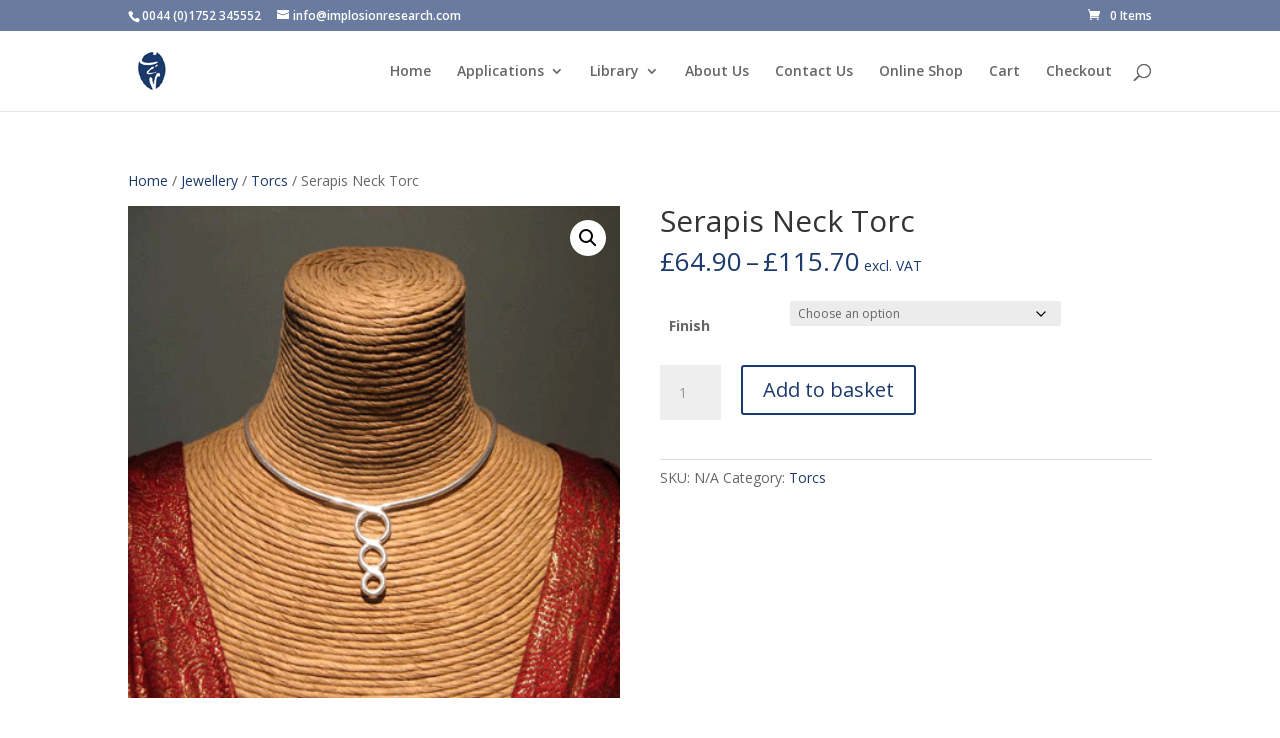

--- FILE ---
content_type: text/plain
request_url: https://www.google-analytics.com/j/collect?v=1&_v=j102&a=1434780660&t=pageview&_s=1&dl=https%3A%2F%2Fwww.implosionresearch.com%2Fproduct%2Fserapis-neck-torc%2F&ul=en-us%40posix&dt=Serapis%20Neck%20Torc%20%7C%20Centre%20for%20Implosion%20Research&sr=1280x720&vp=1280x720&_u=IEBAAEABAAAAACAAI~&jid=402420645&gjid=1897198694&cid=1072603948.1768726412&tid=UA-1041825-1&_gid=271325991.1768726412&_r=1&_slc=1&z=1776698999
body_size: -453
content:
2,cG-H47R6XJZSP